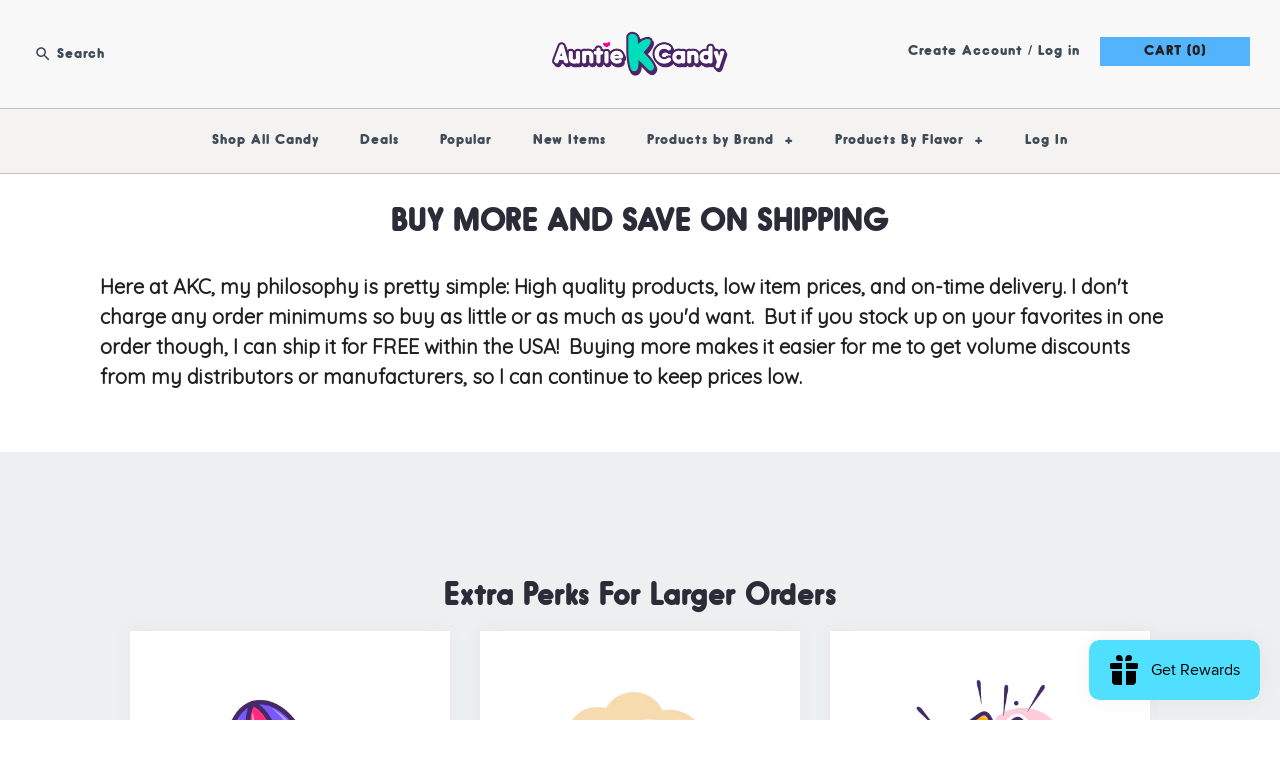

--- FILE ---
content_type: text/javascript
request_url: https://www.auntiekcandy.com/cdn/shop/t/24/assets/theme.js?v=59133818475430554711701736629
body_size: 10092
content:
(function($2){var $2=jQuery=$2;theme.icons={left:'<svg fill="#000000" height="24" viewBox="0 0 24 24" width="24" xmlns="http://www.w3.org/2000/svg"><path d="M0 0h24v24H0z" fill="none"/><path d="M20 11H7.83l5.59-5.59L12 4l-8 8 8 8 1.41-1.41L7.83 13H20v-2z"/></svg>',right:'<svg fill="#000000" height="24" viewBox="0 0 24 24" width="24" xmlns="http://www.w3.org/2000/svg"><path d="M0 0h24v24H0z" fill="none"/><path d="M12 4l-1.41 1.41L16.17 11H4v2h12.17l-5.58 5.59L12 20l8-8z"/></svg>',close:'<svg fill="#000000" height="24" viewBox="0 0 24 24" width="24" xmlns="http://www.w3.org/2000/svg"><path d="M19 6.41L17.59 5 12 10.59 6.41 5 5 6.41 10.59 12 5 17.59 6.41 19 12 13.41 17.59 19 19 17.59 13.41 12z"/><path d="M0 0h24v24H0z" fill="none"/></svg>',chevronLeft:'<svg fill="#000000" viewBox="0 0 24 24" height="24" width="24" xmlns="http://www.w3.org/2000/svg"><path d="M 14.51,6.51 14,6 8,12 14,18 14.51,17.49 9.03,12 Z"></path></svg>',chevronRight:'<svg fill="#000000" viewBox="0 0 24 24" height="24" width="24" xmlns="http://www.w3.org/2000/svg"><path d="M 10,6 9.49,6.51 14.97,12 9.49,17.49 10,18 16,12 Z"></path></svg>',chevronDown:'<svg fill="#000000" height="24" viewBox="0 0 24 24" width="24" xmlns="http://www.w3.org/2000/svg"><path d="M7.41 7.84L12 12.42l4.59-4.58L18 9.25l-6 6-6-6z"/><path d="M0-.75h24v24H0z" fill="none"/></svg>',tick:'<svg fill="#000000" height="24" viewBox="0 0 24 24" width="24" xmlns="http://www.w3.org/2000/svg"><path d="M0 0h24v24H0z" fill="none"/><path d="M9 16.17L4.83 12l-1.42 1.41L9 19 21 7l-1.41-1.41z"/></svg>'},theme.Sections=new function(){var _=this,sections=[],instances=[];_.init=function(){$2(document).on("shopify:section:load",function(e){var target=_._themeSectionTargetFromShopifySectionTarget(e.target);target&&_.sectionLoad(target)}).on("shopify:section:unload",function(e){var target=_._themeSectionTargetFromShopifySectionTarget(e.target);target&&_.sectionUnload(target)})},_.register=function(type,section){sections.push({type:type,section:section}),$2('[data-section-type="'+type+'"]').each(function(){_.sectionLoad(this)})},_.sectionLoad=function(target){var target=target,section=_._sectionForTarget(target);section!==!1&&(instances.push({target:target,section:section}),section.onSectionLoad(target),$2(target).on("shopify:block:select",function(e){_._callWith(section,"onBlockSelect",e.target)}).on("shopify:block:deselect",function(e){_._callWith(section,"onBlockDeselect",e.target)}))},_.sectionUnload=function(target){for(var instanceIndex=-1,i=0;i<instances.length;i++)instances[i].target==target&&(instanceIndex=i);instanceIndex>-1&&($2(target).off("shopify:block:select shopify:block:deselect"),_._callWith(instances[instanceIndex].section,"onSectionUnload",target),instances.splice(instanceIndex))},_._callWith=function(object,method,param){typeof object[method]=="function"&&object[method](param)},_._themeSectionTargetFromShopifySectionTarget=function(target){var $target=$2("[data-section-type]:first",target);return $target.length>0?$target[0]:!1},_._sectionForTarget=function(target){for(var type=$2(target).attr("data-section-type"),i=0;i<sections.length;i++)if(sections[i].type==type)return sections[i].section;return!1}},theme.ProductTemplateSection=new function(){this.onSectionLoad=function(target){theme.initToggleTargets(),$2('select[name="id"]',target).trigger("optionate"),$2(".slideshow",target).each(function(){$2(this).slick({autoplay:$2(this).hasClass("auto-play"),fade:!1,infinite:!0,useTransform:!0,prevArrow:'<button type="button" aria-label="prev" class="slick-prev">'+theme.icons.chevronLeft+"</button>",nextArrow:'<button type="button" aria-label="next" class="slick-next">'+theme.icons.chevronRight+"</button>",responsive:[{breakpoint:768,settings:{arrows:!1,dots:!0,lazyLoad:$2(this).find("[data-lazy]").length>0?"progressive":null}}],lazyLoad:$2(this).find("[data-lazy]").length>0?"ondemand":null,autoplaySpeed:7e3})}),theme.ProductBlockManager.loadImages(target)},this.onSectionUnload=function(target){$2(".slick-slider",target).slick("unslick")}},theme.BlogTemplateSection=new function(){this.onSectionLoad=function(target){theme.initToggleTargets()}},theme.CartTemplateSection=new function(){this.onSectionLoad=function(target){$2("#cartform input#terms",target).length>0&&$2(document).on("click.cartTemplateSection",'#cartform [name="checkout"], .additional-checkout-buttons input, a[href="/checkout"]',function(){if($2("#cartform input#terms:checked").length==0)return alert("You must agree to the terms and conditions before continuing."),!1})},this.onSectionUnload=function(target){$2(document).off(".cartTemplateSection")}},theme.CollectionTemplateSection=new function(){this.onSectionLoad=function(target){theme.initToggleTargets(),$2("#view-as-stream, #view-as-tiles",target).length>0&&theme.getGridStreamChoice()!=null&&(theme.getGridStreamChoice()=="stream"?$2("#view-as-stream").trigger("click"):$2("#view-as-tiles").trigger("click")),$2(".collection-listing-stream",target).length&&theme.awakenImagesFromSlumber($2(".collection-listing-stream",target)),$2('.collection-listing-stream select[name="id"]',target).trigger("optionate");var $sortBy=$2("#sort-by",target);if($sortBy.length>0){var queryParams={};if(location.search.length)for(var aKeyValue,i=0,aCouples=location.search.substr(1).split("&");i<aCouples.length;i++)aKeyValue=aCouples[i].split("="),aKeyValue.length>1&&(queryParams[decodeURIComponent(aKeyValue[0])]=decodeURIComponent(aKeyValue[1]));$sortBy.val($sortBy.data("initval")).on("change",function(){queryParams.sort_by=$2(this).val(),location.search=$2.param(queryParams)})}$2(".multi-tag-row .tags",target).each(function(){var $active=$2(this).find("li.active");$2(this).find("li:not(.active) a").each(function(){var href=$2(this).attr("href");$active.each(function(){var tag=$2(this).data("tag");href=href.replace("+"+tag,"").replace(tag+"+",""),href=href.replace("%2B"+tag,"").replace(tag+"%2B","")}),$2(this).attr("href",href)})}),theme.ProductBlockManager.loadImages(target)},this.onSectionUnload=function(target){$2("#sort-by",target).off("change"),theme.saveGridStreamChoice(null)}},theme.SlideshowSection=new function(){this.onSectionLoad=function(target){$2(".slideshow",target).each(function(){$2(this).slick({autoplay:$2(this).hasClass("auto-play"),fade:!1,infinite:!0,useTransform:!0,prevArrow:'<button type="button" aria-label="prev" class="slick-prev">'+theme.icons.chevronLeft+"</button>",nextArrow:'<button type="button" aria-label="next" class="slick-next">'+theme.icons.chevronRight+"</button>",responsive:[{breakpoint:768,settings:{arrows:!1,dots:!0,lazyLoad:$2(this).find("[data-lazy]").length>0?"progressive":null}}],lazyLoad:$2(this).find("[data-lazy]").length>0?"ondemand":null,autoplaySpeed:7e3})}),theme.resizeScalingTextFromColumn(target)},this.onSectionUnload=function(target){$2(".slick-slider",target).slick("unslick")},this.onBlockSelect=function(target){$2(target).closest(".slick-slider").slick("slickGoTo",$2(target).data("slick-index")).slick("slickPause")},this.onBlockDeselect=function(target){$2(target).closest(".slick-slider").slick("slickPlay")}},theme.InstagramSection=new function(){this.onSectionLoad=function(target){$2(".willstagram:not(.willstagram-placeholder)",target).each(function(){var user_id=$2(this).data("user_id"),tag=$2(this).data("tag"),access_token=$2(this).data("access_token"),count=$2(this).data("count")||10,$willstagram=$2(this),url="";typeof user_id!="undefined"?url="https://api.instagram.com/v1/users/"+user_id+"/media/recent?count="+count:typeof tag!="undefined"&&(url="https://api.instagram.com/v1/tags/"+tag+"/media/recent?count="+count),$2.ajax({type:"GET",dataType:"jsonp",cache:!1,url:url+(typeof access_token=="undefined"?"":"&access_token="+access_token),success:function(res){if(typeof res.data!="undefined"){for(var $itemContainer=$2('<div class="items">').appendTo($willstagram),limit=Math.min(20,res.data.length),i=0;i<limit;i++){var photo_url=res.data[i].images.low_resolution.url.replace("http:",""),link=res.data[i].link,caption=res.data[i].caption!=null?res.data[i].caption.text:"";$itemContainer.append('<div class="item"><a target="_blank" href="'+link+'"><img src="'+photo_url+'" /></a><div class="desc">'+caption+"</div></div>")}$willstagram.trigger("loaded.willstagram")}else typeof res.meta!="undefined"&&typeof res.meta.error_message!="undefined"&&$willstagram.append('<div class="willstagram__error">'+res.meta.error_message+"</div>")}})}),$2(".willstagram-placeholder",target).trigger("loaded.willstagram")}},theme.fbOpts={overlayColor:"#fff",padding:1,margin:60,overlayOpacity:.9},theme.scriptsLoaded=[],theme.loadScriptOnce=function(src,callback){if(theme.scriptsLoaded.indexOf(src)<0){theme.scriptsLoaded.push(src);var tag=document.createElement("script");tag.src=src,typeof callback=="function"&&(tag.readyState?tag.onreadystatechange=function(){(tag.readyState=="loaded"||tag.readyState=="complete")&&(tag.onreadystatechange=null,callback())}:tag.onload=function(){callback()});var firstScriptTag=document.getElementsByTagName("script")[0];return firstScriptTag.parentNode.insertBefore(tag,firstScriptTag),!0}else return typeof callback=="function"&&callback(),!1},theme.VideoManager=new function(){var _=this;_.youtubeVars={incrementor:0,apiReady:!1,videoData:{},toProcessSelector:'.video-container[data-video-type="youtube"]:not(.video--init)'},_.youtubeApiReady=function(){_.youtubeVars.apiReady=!0,_._loadYoutubeVideos()},_._loadYoutubeVideos=function(container){$2(_.youtubeVars.toProcessSelector,container).length&&(_.youtubeVars.apiReady?$2(_.youtubeVars.toProcessSelector,container).addClass("video--init").each(function(){_.youtubeVars.incrementor++;var containerId="theme-yt-video-"+_.youtubeVars.incrementor,videoElement=$2("<div>").attr("id",containerId).appendTo(this),player=new YT.Player(containerId,{height:"390",width:"640",videoId:$2(this).data("video-id"),playerVars:{iv_load_policy:3,modestbranding:1,autoplay:$2(this).data("video-autoplay")?1:0,rel:0},events:{onReady:_._onYoutubePlayerReady,onStateChange:_._onYoutubePlayerStateChange}});_.youtubeVars.videoData[player.h.id]={id:containerId,container:this,videoElement:videoElement,player:player}}):theme.loadScriptOnce("https://www.youtube.com/iframe_api"))},_._onYoutubePlayerReady=function(event){event.target.setPlaybackQuality("hd1080")},_._onYoutubePlayerStateChange=function(event){},_._getYoutubeVideoData=function(event){return _.youtubeVars.videoData[event.target.h.id]},_._unloadYoutubeVideos=function(container){for(var dataKey in _.youtubeVars.videoData){var data=_.youtubeVars.videoData[dataKey];if($2(container).find(data.container).length){data.player.destroy(),delete _.youtubeVars.videoData[dataKey];return}}},_.vimeoVars={incrementor:0,apiReady:!1,videoData:{},toProcessSelector:'.video-container[data-video-type="vimeo"]:not(.video--init)'},_.vimeoApiReady=function(){_.vimeoVars.apiReady=!0,_._loadVimeoVideos()},_._loadVimeoVideos=function(container){$2(_.vimeoVars.toProcessSelector,container).length&&(_.vimeoVars.apiReady?$2(_.vimeoVars.toProcessSelector,container).addClass("video--init").each(function(){_.vimeoVars.incrementor++;var $this=$2(this),containerId="theme-vi-video-"+_.vimeoVars.incrementor,videoElement=$2("<div>").attr("id",containerId).appendTo(this),autoplay=!!$2(this).data("video-autoplay"),player=new Vimeo.Player(containerId,{id:$2(this).data("video-id"),width:640,loop:!1,autoplay:autoplay});player.ready().then(function(){if(player.element&&player.element.width&&player.element.height){var ratio=parseInt(player.element.height)/parseInt(player.element.width);$this.css("padding-bottom",ratio*100+"%")}}),_.vimeoVars.videoData[containerId]={id:containerId,container:this,videoElement:videoElement,player:player,autoPlay:autoplay}}):theme.loadScriptOnce("https://player.vimeo.com/api/player.js",function(){_.vimeoVars.apiReady=!0,_._loadVimeoVideos()}))},_._unloadVimeoVideos=function(container){for(var dataKey in _.vimeoVars.videoData){var data=_.vimeoVars.videoData[dataKey];if($2(container).find(data.container).length){data.player.unload(),delete _.vimeoVars.videoData[dataKey];return}}},this.onSectionLoad=function(container){_._loadYoutubeVideos(container),_._loadVimeoVideos(container)},this.onSectionUnload=function(container){_._unloadYoutubeVideos(container),_._unloadVimeoVideos(container)}},window.onYouTubeIframeAPIReady=function(){theme.VideoManager.youtubeApiReady()},theme.TextImageOverlaySection=new function(){this.onSectionLoad=function(container){theme.resizeScalingTextFromColumn(container)}},theme.CustomRowSection=new function(){this.onSectionLoad=function(container){theme.VideoManager.onSectionLoad(container),theme.resizeScalingTextFromColumn(container)},this.onSectionUnload=function(container){theme.VideoManager.onSectionUnload(container)}},theme.FeaturedCollectionSection=new function(){this.onSectionLoad=function(container){theme.loadCarousels(container),theme.ProductBlockManager.loadImages(container)},this.onSectionUnload=function(container){theme.unloadCarousels(container)}},theme.FeaturedCollectionsSection=new function(){this.onSectionLoad=function(container){theme.loadCarousels(container),theme.ProductBlockManager.loadImages(container)},this.onSectionUnload=function(container){theme.unloadCarousels(container)}},theme.ListCollectionsTemplateSection=new function(){this.onSectionLoad=function(container){theme.ProductBlockManager.loadImages(container)}},theme.FeaturedBlogSection=new function(){this.onSectionLoad=function(container){$2("[data-crop-img]",container).each(function(){var viewRatio=$2(this).outerWidth()/$2(this).outerHeight(),$img=$2(this).find("img");$img.imagesLoaded(function(){var imgRatio=$img.width()/$img.height();imgRatio<viewRatio?$img.css({top:-(viewRatio/(imgRatio*2)-.5)*100+"%",left:0,width:"100%",height:"auto",minWidth:"0",minHeight:"0",maxWidth:"none",maxHeight:"none"}):$img.css({top:0,left:-(imgRatio/(viewRatio*2)-.5)*100+"%",width:"auto",height:"100%",minWidth:"0",minHeight:"0",maxWidth:"none",maxHeight:"none"})})})}},theme.HeaderSection=new function(){this.onSectionLoad=function(container){$2("#main-nav.autoexpand",container).length&&theme.recursiveNavClicker()}},theme.FooterSection=new function(){this.onSectionLoad=function(container){}},theme.OptionManager=new function(){var _=this;_._getVariantOptionElement=function(variant,$container){return $container.find('select[name="id"] option[value="'+variant.id+'"]')},_.selectors={container:".product-detail",gallery:".gallery",priceArea:".price-area",submitButton:"input[type=submit], button[type=submit]",multiOption:".option-selectors"},_.strings={priceNonExistent:"Unavailable",priceSoldOut:'[PRICE] <span class="productlabel soldout"><span>Sold Out</span></span>',buttonDefault:"Add to Cart",buttonNoStock:"Out of stock",buttonNoVariant:"Unavailable"},_._getString=function(key,variant){var string=_.strings[key];return variant&&(string=string.replace("[PRICE]",'<span class="theme-money">'+Shopify.formatMoney(variant.price,theme.money_format)+"</span>")),string},_.getProductData=function($form){var data=theme.productData[$form.data("product-id")];return typeof data=="undefined"&&console.log("Product data missing (id: "+$form.data("product-id")+")"),data},_.addVariantUrlToHistory=function(variant){if(variant){var newurl=window.location.protocol+"//"+window.location.host+window.location.pathname+"?variant="+variant.id;window.history.replaceState({path:newurl},"",newurl)}},_.updateSku=function(variant,$container){$container.find(".sku .sku__value").html(variant?variant.sku:""),$container.find(".sku").toggleClass("sku--no-sku",!variant||!variant.sku)},_.updateBarcode=function(variant,$container){$container.find(".barcode .barcode__value").html(variant?variant.barcode:""),$container.find(".barcode").toggleClass("barcode--no-barcode",!variant||!variant.barcode)},_.updateBackorder=function(variant,$container){var $backorder=$container.find(".backorder");if($backorder.length)if(variant&&variant.available)if(variant.inventory_management&&_._getVariantOptionElement(variant,$container).data("stock")=="out"){var productData=_.getProductData($backorder.closest("form"));$backorder.find(".selected-variant").html(productData.title+(variant.title.indexOf("Default")>=0?"":" - "+variant.title)),$backorder.show()}else $backorder.hide();else $backorder.hide()},_.updatePrice=function(variant,$container){var $priceArea=$container.find(_.selectors.priceArea);if($priceArea.removeClass("on-sale"),variant&&variant.available==!0){var $newPriceArea=$2("<div>");variant.compare_at_price>variant.price&&($2('<span class="was-price theme-money">').html(Shopify.formatMoney(variant.compare_at_price,theme.money_format)).appendTo($newPriceArea),$newPriceArea.append(" "),$priceArea.addClass("on-sale")),$2('<span class="current-price theme-money">').html(Shopify.formatMoney(variant.price,theme.money_format)).appendTo($newPriceArea),$priceArea.html($newPriceArea.html())}else variant?$priceArea.html(_._getString("priceSoldOut",variant)):$priceArea.html(_._getString("priceNonExistent",variant))},_._updateButtonText=function($button,string,variant){$button.each(function(){var newVal;newVal=_._getString("button"+string,variant),newVal!==!1&&($2(this).is("input")?$2(this).val(newVal):$2(this).html(newVal))})},_.updateButtons=function(variant,$container){var $button=$container.find(_.selectors.submitButton);variant&&variant.available==!0?($button.removeAttr("disabled"),_._updateButtonText($button,"Default",variant)):($button.attr("disabled","disabled"),variant?_._updateButtonText($button,"NoStock",variant):_._updateButtonText($button,"NoVariant",variant))},_.initProductOptions=function(originalSelect){$2(originalSelect).not(".theme-init").addClass("theme-init").each(function(){var $originalSelect=$2(this),productData=_.getProductData($originalSelect.closest("form"));$originalSelect.on("change firstrun",function(e,variant){if(!$2(this).is("input[type=radio]:not(:checked)")){var variant=variant;if(!variant&&variant!==!1)for(var i=0;i<productData.variants.length;i++)productData.variants[i].id==$2(this).val()&&(variant=productData.variants[i]);var $container=$2(this).closest(_.selectors.container);_.updatePrice(variant,$container),_.updateButtons(variant,$container),variant&&variant.featured_image&&$container.find(_.selectors.gallery).trigger("variantImageSelected",variant),_.updateBarcode(variant,$container),_.updateSku(variant,$container),_.updateBackorder(variant,$container);var $form=$2(this).closest("form");$form.data("enable-history-state")&&e.type=="change"&&_.addVariantUrlToHistory(variant),typeof Currency!="undefined"&&typeof Currency.convertAll!="undefined"&&$2("[name=currencies]").length&&(Currency.convertAll(shopCurrency,$2("[name=currencies]").first().val(),theme.money_container),$2(".selected-currency").text(Currency.currentCurrency))}}),$originalSelect.closest(_.selectors.container).find(_.selectors.multiOption).on("change","select",function(){var selectedOptions=[];$2(this).closest(_.selectors.multiOption).find("select").each(function(){selectedOptions.push($2(this).val())});for(var variant=!1,i=0;i<productData.variants.length;i++){for(var v=productData.variants[i],matchCount=0,j=0;j<selectedOptions.length;j++)v.options[j]==selectedOptions[j]&&matchCount++;if(matchCount==selectedOptions.length){variant=v;break}}variant&&$originalSelect.val(variant.id),$originalSelect.trigger("change",variant)}),$originalSelect.trigger("firstrun")})}},theme.loadCarousels=function(container){$2(".carousel",container).each(function(){var $this=$2(this);$this.closest(".collection-slider").on("click.themeCarousel",".prev, .next",function(e){e.preventDefault();var carousel=$2(this).closest(".collection-slider").find(".owl-carousel").data("owlCarousel");$2(this).hasClass("prev")?carousel.prev():carousel.next()});var carouselOptions;$2(this).hasClass("fixed-mode")?carouselOptions={margin:16,loop:!1,autoWidth:!1,items:5,center:!1,nav:!1,dots:!1,responsive:{0:{items:2},480:{items:3},767:{items:4},1e3:{items:5}}}:carouselOptions={margin:0,loop:!0,autoWidth:!0,items:4,center:!0,nav:!1,dots:!1};var loadCarousel=function(){$this.on("initialized.owl.carousel",function(){theme.ProductBlockManager.loadImages($this.closest("[data-section-type]")),setTimeout(function(){$this.data("owlCarousel")._invalidated.width=!0,$this.trigger("refresh.owl.carousel")},10)}),$this.on("initialized.owl.carousel resized.owl.carousel",function(){setTimeout(function(){var currentWidth=$this.find(".owl-stage").width();currentWidth>$this.width()?$this.find(".owl-stage").css({width:currentWidth+40,paddingLeft:"",margin:""}):$this.find(".owl-stage").css({width:currentWidth+40,paddingLeft:40,margin:"0 auto",transform:""})},10)}).owlCarousel(carouselOptions)};$this.find("img").length?$this.imagesLoaded(loadCarousel):loadCarousel()})},theme.unloadCarousels=function(container){$2(".collection-slider",container).off(".themeCarousel"),$2(".slick-slider",container).slick("unslick")},theme.resizeScalingTextFromColumn=function(container){var container=container;typeof container=="undefined"&&(container=$2("body")),$2(".scaled-text",container).each(function(){var $base=$2(this).closest(".scaled-text-base"),naturalContainerWidth=1080,mult=1;$base.data("scaled-text-multiplier")&&(mult=parseFloat($base.data("scaled-text-multiplier")));var scale=mult*$base.width()/naturalContainerWidth;$2(this).css("font-size",scale*100+"%")})},theme.resizeScalingTextFromColumn(),theme.showQuickPopup=function(message,$origin){var $popup=$2("<div>").addClass("simple-popup"),offs=$origin.offset();$popup.html(message).css({left:offs.left,top:offs.top}).hide(),$2("body").append($popup),$popup.css("margin-top",-$popup.outerHeight()-10),$popup.fadeIn(200).delay(3500).fadeOut(400,function(){$2(this).remove()})},theme.saveGridStreamChoice=function(type){var cfg={expires:1,path:"/",domain:window.location.hostname};$2.cookie("gridstream",type,cfg)},theme.getGridStreamChoice=function(){return $2.cookie("gridstream")},theme.awakenImagesFromSlumber=function($cont){$cont.find("img[data-src]").each(function(){$2(this).replaceImageWithOneOfNewSrc($2(this).data("src"))})},theme.recursiveNavClicker=function(sanity){typeof sanity=="undefined"&&(sanity=0);var $topLI=$2("#main-nav.autoexpand > .multi-level-nav > div:last > ul > li:has(.active)").first();if($topLI.length>0){var $child=$topLI.children("a");$child.hasClass("expanded")||($child.trigger("clickinstant"),sanity<100&&theme.recursiveNavClicker(sanity+1))}return!1},theme.ProductBlockManager=new function(){var _=this;_.loadImages=function(container){var container=container;typeof container=="undefined"&&(container=$2("body")),$2(".product-block",container).each(function(){var $cont=$2(this),$img=$2(this).find(".image-cont img");$img.length==0?$cont.addClass("main-image-loaded"):$img.imagesLoaded(function(obj){$cont.addClass("main-image-loaded")})}),$2(".product-block",container).imagesLoaded(function(){_.afterImagesResized(container)})},_.afterImagesResized=function(container){var container=container;typeof container=="undefined"&&(container=$2("body")),$2(".product-block.main-image-loaded:not(.fixed-width):not(.onboarding)").each(function(){var w=$2(".image-cont img",this).width()-10,$inner=$2(".product-info .inner",this);$inner.width(Math.max(140,w))}).closest(".owl-carousel").trigger("refresh.owl.carousel resize.owl.carousel"),$2(".collection-listing .product-list",container).each(function(){if($2(window).width()>=768||$2(this).closest(".carousel").length>0){var tallest=0;$2(this).find(".product-block.detail-mode-permanent .image-cont img").each(function(){$2(this).height()>tallest&&(tallest=$2(this).height())}),$2(this).find(".product-block.detail-mode-permanent .image-cont").css("min-height",tallest)}else $2(this).find(".product-block.detail-mode-permanent .image-cont").css("min-height","")}),$2(".collection-listing .product-list",container).each(function(){if($2(window).width()>=768||$2(this).closest(".carousel").length>0){var tallest=0;$2(this).find(".product-block .block-inner .product-link").each(function(){$2(this).height()>tallest&&(tallest=$2(this).height())}),$2(this).find(".product-block .block-inner").css("min-height",tallest)}else $2(this).find(".product-block .block-inner").css("min-height","")})}},theme.initToggleTargets=function(container){$2("a[data-toggle-target]:not(.toggle-init)",container).addClass("toggle-init").each(function(){var $target=$2($2(this).data("toggle-target"));$2(this).find(".state").html($target.is(":visible")&&!$target.hasClass("height-hidden")?"-":"+")})},$2(function($3){var $3=$3;$3.fn.hasAncestor=function(a){return this.filter(function(){return $3(this).closest(a).length>0})},$3.fn.slideUpAndRemove=function(speed){typeof speed=="undefined"&&(speed=200),$3(this).each(function(){$3(this).slideUp(speed,function(){$3(this).remove()})})},$3.fn.fadeToAnotherImage=function(newSrc,callback){var $img=$3(this);return $img.attr("src")!=newSrc&&$img.animate({opacity:0},200,function(){var oldHeight=$img.height();$img=$img.replaceImageWithOneOfNewSrc(newSrc),$img.css({height:oldHeight,display:"block"}),$img.imagesLoaded(function(){$img.css({height:"",display:""}),$img.animate({opacity:1},200),callback&&callback($img)})}),$img},$3.fn.replaceImageWithOneOfNewSrc=function(newSrc){var newTag=$3(this).clone().wrap("<div />").parent().html();newTag=newTag.replace(/(src=")([^"]*)/gi,"$1"+newSrc);var $newTag=$3(newTag);return $3(this).after($newTag).remove(),$newTag},$3(document).on("click","a[data-toggle-target]",function(e){var $target=$3($3(this).data("toggle-target"));$target.hasClass("height-hidden")&&$target.hide().removeClass("height-hidden"),$3(this).find(".state").html($target.is(":visible")?"+":"-"),$target.slideToggle(200),e.preventDefault()}),$3(document).on("change","select.navdrop",function(){window.location=$3(this).val()}),$3('a[rel="fancybox"]').fancybox($3.extend({},theme.fbOpts,{titleShow:!1})),$3(document).on("click clickinstant",".multi-level-nav a.has-children",function(e){var navAnimSpeed=200;if(e.type=="clickinstant"&&(navAnimSpeed=0),$3(this).closest("#main-nav").length==1&&$3("#main-nav").css("position")=="fixed")$3(this).parent().hasClass("mobile-expanded")?($3(this).removeAttr("aria-expanded"),$3(this).siblings("ul").slideUp(navAnimSpeed,function(){$3(this).css("display","").parent().removeClass("mobile-expanded")})):($3(this).siblings("ul").slideDown(navAnimSpeed,function(){$3(this).css("display","")}).parent().addClass("mobile-expanded"),$3(this).attr("aria-expanded","true"));else{if($3(this).hasClass("listing-title"))return!0;var $tierEl=$3(this).closest('[class^="tier-"]'),$tierCont=$tierEl.parent(),targetTierNum=parseInt($tierEl.attr("class").split("-")[1])+1,targetTierClass="tier-"+targetTierNum,$targetTierEl=$tierCont.children("."+targetTierClass);$tierCont.children().each(function(){parseInt($3(this).attr("class").split("-")[1])>=targetTierNum&&$3(this).slideUpAndRemove(navAnimSpeed)}),$3(this).hasClass("expanded")?$3(this).removeClass("expanded").removeAttr("aria-expanded").removeAttr("aria-controls").find(".exp span").html("+"):($tierEl.find("a.expanded").removeClass("expanded").removeAttr("aria-expanded").find(".exp span").html("+"),$targetTierEl.length==0&&($targetTierEl=$3("<div />").addClass(targetTierClass).attr("id","menu-"+targetTierClass).appendTo($tierCont).hide()),$targetTierEl.empty().stop().append($3(this).siblings("ul").clone().attr("style","")).slideDown(navAnimSpeed,function(){$3(this).css("height","")}),$3(this).addClass("expanded").attr("aria-expanded","true").attr("aria-controls","menu-"+targetTierClass).find(".exp span").html("-"))}return!1}),$3(document).on("click",".mobile-nav-toggle",function(e){e.preventDefault(),$3("body").toggleClass("reveal-mobile-nav"),$3('#main-nav div[class^="tier-"]:not(.tier-1)').remove()});var imageFadeInSpeed=300;function fadeInImageWhenReady($el,callback){var $imgs=$el.is("img")?$el:$el.find("img");$imgs.css("opacity",0).imagesLoaded(function(){$imgs.animate({opacity:1},imageFadeInSpeed),callback&&callback()})}$3(document).on("click","#view-as-tiles",function(){if(!$3(this).hasClass("active")){$3(this).addClass("active"),$3("#view-as-stream").removeClass("active"),theme.saveGridStreamChoice("grid");var $listing=$3(".collection-listing-stream").removeClass("collection-listing-stream").addClass("collection-listing");$3(window).trigger("debouncedresize")}return!1}),$3(document).on("click","#view-as-stream",function(){if(!$3(this).hasClass("active")){$3(this).addClass("active"),$3("#view-as-tiles").removeClass("active"),theme.saveGridStreamChoice("stream");var $listing=$3(".collection-listing").removeClass("collection-listing").addClass("collection-listing-stream");theme.awakenImagesFromSlumber($listing),$listing.find(".product-block").stop().each(function(){$3(this).hasClass("expanded")&&$3(this).removeClass("expanded"),$3(this).add($3(this).find(".product-detail").stop()).removeAttr("style",""),$3(this).find('select[name="id"]').trigger("optionate")})}return!1}),jQuery.fn.reverse=[].reverse,$3(document).on("optionate",'select[name="id"]',function(){theme.OptionManager.initProductOptions(this)}),$3(document).on("variantImageSelected",".gallery",function(e,data){var variantSrc=data.featured_image.src.split("?")[0].replace(/http[s]?:/,""),$thumb=$3(this).find('.thumbnails a[data-full-size-url^="'+variantSrc+'"]:first');$thumb.trigger("select");var $toShow=$3(this).find('.mobile-slideshow .slick-slide:not(.slick-cloned) [data-full-size-url^="'+variantSrc+'"]').first().closest(".slide"),idx=$toShow.index(".slick-slide:not(.slick-cloned)");idx>=0&&$toShow.closest(".slick-slider").slick("slickGoTo",idx)}),$3(document).on("click select",".gallery .thumbnails a",function(e){var newMainImageURL=$3(this).attr("href"),$mainImageArea=$3(this).closest(".gallery").find(".main-image"),$mainATag=$mainImageArea.find("a");$mainATag.data("href")!=$3(this).data("full-size-url")&&($3(this).addClass("active").siblings().removeClass("active"),$mainATag.data("href",$3(this).data("full-size-url")),$mainATag.hasClass("shows-lightbox")&&$mainATag.attr("href",$3(this).data("full-size-url")),$mainATag.attr("title",$3(this).attr("title")),$mainImageArea.find("img").attr("alt",$3(this).attr("title")).fadeToAnotherImage(newMainImageURL,function($img){$img.closest(".inner").trigger("changedsize")})),e.preventDefault()}),$3(document).on("click","#main-product-detail .gallery .main-image a",function(){var $thumbs=$3(this).closest(".gallery").find(".thumbnails");if($thumbs.length>0){var $boxObjs=$thumbs.clone();$3("body > .t-lightbox-thumbs").remove(),$boxObjs.addClass("t-lightbox-thumbs").hide().appendTo("body").find("a").each(function(){$3(this).attr("href",$3(this).attr("data-full-size-url"))}).attr("rel","gallery").fancybox($3.extend({},theme.fbOpts,{cyclic:!0})).filter('[href="'+$3(this).attr("href")+'"]').trigger("click")}else $3(this).clone().fancybox($3.extend({},theme.fbOpts,{cyclic:!0})).trigger("click");return!1});var cartPopupTemplate=['<div id="cart-summary-overlay" class="cf">','<div class="item">','<div class="just-title">Just added:</div>','<div class="cols">','<div class="img"><img src="[[image_url]]" /></div>','<div class="info">',"<div>[[title]]</div>",'<div><span class="theme-money">[[price]]</span></div>',"</div>",'<div class="detail">',"<div>Qty [[quantity]]</div>",'<div>Total <span class="theme-money">[[line_price]]</span></div>',"</div>","</div>","</div>",'<div class="cart">',"<div>",'Subtotal <span class="theme-money">[[subtotal]]</span>',"</div>",'<div class="cart-text">Excl. shipping&nbsp;</div>',"<div>",'<a id="shop-more" class="button altcolour" href="#">Keep Shopping</a>','<a class="button to-cart" href="/cart">Cart</a>',"</div>","</div>","</div>"].join(""),shopifyAjaxAddURL="/cart/add.js",shopifyAjaxCartURL="/cart.js",shopifyAjaxStorePageURL="/search";$3(document).on("submit",'form[action="/cart/add"]:not(.noAJAX)',function(e){var $form=$3(this);return $form.find('input[type="submit"]').attr("disabled","disabled").each(function(){$3(this).data("previous-value",$3(this).val())}).val("Adding..."),$3("#cart-summary-overlay #shop-more").triggerHandler("click"),$3.post(shopifyAjaxAddURL,$form.serialize(),function(itemData){$form.find('input[type="submit"]').removeAttr("disabled").each(function(){$btn=$3(this),$btn.val("Thank you!").addClass("inverted"),window.setTimeout(function(){$btn.removeClass("inverted").val($btn.data("previous-value"))},3e3)});var addedDataJSON=$3.parseJSON(itemData);$3.get(shopifyAjaxCartURL,function(cartData){var cartDataJSON=$3.parseJSON(cartData),addedQty=$form.find('input[name="quantity"]').val()?parseInt($form.find('input[name="quantity"]').val()):1,addedImage=addedDataJSON.image,cartShadeHTML=cartPopupTemplate;cartShadeHTML=cartShadeHTML.replace("[[title]]",addedDataJSON.title),cartShadeHTML=cartShadeHTML.replace("[[quantity]]",addedQty),cartShadeHTML=cartShadeHTML.replace("[[image_url]]",addedImage),cartShadeHTML=cartShadeHTML.replace("[[price]]",Shopify.formatMoney(addedDataJSON.price,theme.money_format)),cartShadeHTML=cartShadeHTML.replace("[[line_price]]",Shopify.formatMoney(addedDataJSON.price*addedQty,theme.money_format)),cartShadeHTML=cartShadeHTML.replace("[[subtotal]]",Shopify.formatMoney(cartDataJSON.total_price,theme.money_format));var $cartShade=$3(cartShadeHTML);$cartShade.find("#shop-more").bind("click",function(){return $cartShade.animate({top:-$cartShade.outerHeight()},500,function(){$3(this).remove()}),!1}),$cartShade.prependTo("body").css("top",-$cartShade.outerHeight()).animate({top:0},500)},"html"),$3.get(shopifyAjaxStorePageURL,function(data){for(var cartSummarySelectors=["#pageheader .cart-summary .cart-count","#mobile-header .cart-count"],i=0;i<cartSummarySelectors.length;i++){var $newCartObj=$3("<div>"+data+"</div>").find(cartSummarySelectors[i]).first(),$currCart=$3(cartSummarySelectors[i]);$currCart.html($newCartObj.html())}})},"text").error(function(data){if($form.find('input[type="submit"]').removeAttr("disabled").each(function(){$3(this).val($3(this).data("previous-value"))}),typeof data!="undefined"&&typeof data.status!="undefined"){var jsonRes=$3.parseJSON(data.responseText);theme.showQuickPopup(jsonRes.description,$form.find('input[type="submit"]:first'))}else $form.addClass("noAJAX"),$form.submit()}),!1}),$3(window).scroll(function(){$3("#cart-summary-overlay #shop-more").triggerHandler("click")});var $nonSectionedProductLists=$3(".product-list, .collection-listing").filter(function(){return $3(this).closest("[data-section-type]").length==0});$nonSectionedProductLists.length&&theme.ProductBlockManager.loadImages($nonSectionedProductLists),$3(window).on("debouncedresize",function(){setTimeout(function(){theme.ProductBlockManager.afterImagesResized()},100)}),$3(document).on("ready shopify:section:load",function(e){$3(".user-content a:not(:has(img)):not(.text-link)",e.target).addClass("text-link");var imageKeys=["_pico.","_icon.","_thumb.","_small.","_compact.","_medium.","_large.","_grande."];$3(".lightboximages img[src]",e.target).each(function(){if(!$3(this).parent().is("a")){for(var imgurl=$3(this).attr("src"),i=0;i<imageKeys.length;i++)if(imgurl.indexOf(imageKeys[i])>-1){imgurl=imgurl.replace(imageKeys[i],".");break}var $wrapa=$3("<a>").attr("href",imgurl).addClass("fancyboximg");$3(this).wrap($wrapa),$3(this).parent().fancybox(theme.fbOpts)}})}),$3(document).on("loaded.willstagram",".willstagram",function(){$3(this).find(".items").owlCarousel({margin:$3(this).hasClass("willstagram--no-margins")?0:16,loop:!1,items:5,center:!1,nav:!1,dots:!1,responsive:{0:{items:2},480:{items:3},767:{items:4},1e3:{items:5}}})}),$3(document).on("focusin click","input.select-on-focus",function(){$3(this).select()}).on("mouseup","input.select-on-focus",function(e){e.preventDefault()}),$3("#template label").each(function(){var $sibinputs=$3(this).siblings('input:not([type="submit"]), textarea');$sibinputs.length==1&&$sibinputs.attr("id").length>0&&$3(this).attr("for",$sibinputs.attr("id"))}),$3("body").addClass("jsforms"),$3("#template").find("input, textarea").each(function(){var $label=$3("label[for="+$3(this).attr("id")+"]");$label.length&&($3(this).attr("placeholder",$label.hide().text()),Placeholders.enable($3(this)[0]))}),$3(document).on("focusin focusout",'#pageheader .search-box input[type="text"]',function(e){$3(this).closest(".search-box").toggleClass("focus",e.type=="focusin")});var preLoadLoadGif=$3('<img src="//www.auntiekcandy.com/cdn/shop/t/24/assets/ajax-load.gif?v=110980248098983268611643521508" />'),searchTimeoutThrottle=500,searchTimeoutID=-1,currReqObj=null;$3(document).on("keyup change",'#pageheader .search-box input[type="text"]',function(){var $resultsBox=$3("#pageheader .search-box .results-box");if($resultsBox.length==0&&($resultsBox=$3('<div class="results-box" />').appendTo("#pageheader .search-box")),$3(this).val().length>2&&$3(this).val()!=$3(this).data("oldval")){$3(this).data("oldval",$3(this).val()),currReqObj!=null&&currReqObj.abort(),clearTimeout(searchTimeoutID);var $form=$3(this).closest("form"),term="*"+$form.find('input[name="q"]').val()+"*",types=$form.find('input[name="type"]').val(),linkURL=$form.attr("action")+"?type="+types+"&q="+term;$resultsBox.html('<div class="load"></div>'),searchTimeoutID=setTimeout(function(){currReqObj=$3.ajax({url:$form.attr("action"),data:{type:types,view:"json",q:term},dataType:"json",success:function(data){currReqObj=null,data.results_total==0?$resultsBox.html('<div class="note">No results found</div>'):($resultsBox.empty(),$3.each(data.results,function(index,item){var $row=$3("<a></a>").attr("href",item.url);$row.append('<div class="img"><img src="'+item.thumb+'" /></div>'),$row.append(item.title),$resultsBox.append($row)}),$resultsBox.append(['<a href="',linkURL,'" class="note">',"See all results","(",data.results_total,")</a>"].join("")))}})},searchTimeoutThrottle)}else $3(this).val().length<=2&&$resultsBox.empty()}),$3(document).on("focusin",'#pageheader .search-box input[type="text"]',function(){$3("#pageheader .search-box .results-box").show()}),$3(document).on("click",'#pageheader .search-box input[type="text"]',function(e){return $3("#pageheader .search-box .results-box").show(),!1}),$3("body").bind("click",function(){$3("#pageheader .search-box .results-box").hide()}),$3(document).on("submit",".search-form, #search-form",function(e){e.preventDefault();var term="*"+$3(this).find('input[name="q"]').val()+"*",type=$3(this).find('input[name="type"]').val()||"",linkURL=$3(this).attr("action")+"?type="+type+"&q="+term;window.location=linkURL}),$3(window).on("load debouncedresize",function(){theme.resizeScalingTextFromColumn()}),$3(document).on("click","#pageheader .util-area .signup-reveal",function(){return $3(this).parent().toggleClass("show-drop"),!1}),$3(".signup-form .signup-form__response").length&&$3.fancybox($3.extend({},theme.fbOpts,{titleShow:!1,content:$3(".signup-form .signup-form__response:first").clone().addClass("fully-spaced-row container").wrap("<div>").parent().html()})),$3(document).on("click",".sharing a",function(e){var $parent=$3(this).parent();if($parent.hasClass("twitter")){e.preventDefault();var url=$3(this).attr("href"),width=575,height=450,left=($3(window).width()-width)/2,top=($3(window).height()-height)/2,opts="status=1, toolbar=0, location=0, menubar=0, directories=0, scrollbars=0,width="+width+",height="+height+",top="+top+",left="+left;window.open(url,"Twitter",opts)}else if($parent.hasClass("facebook")){e.preventDefault();var url=$3(this).attr("href"),width=626,height=256,left=($3(window).width()-width)/2,top=($3(window).height()-height)/2,opts="status=1, toolbar=0, location=0, menubar=0, directories=0, scrollbars=0,width="+width+",height="+height+",top="+top+",left="+left;window.open(url,"Facebook",opts)}else if($parent.hasClass("pinterest")){e.preventDefault();var url=$3(this).attr("href"),width=700,height=550,left=($3(window).width()-width)/2,top=($3(window).height()-height)/2,opts="status=1, toolbar=0, location=0, menubar=0, directories=0, scrollbars=0,width="+width+",height="+height+",top="+top+",left="+left;window.open(url,"Pinterest",opts)}else if($parent.hasClass("google")){e.preventDefault();var url=$3(this).attr("href"),width=550,height=450,left=($3(window).width()-width)/2,top=($3(window).height()-height)/2,opts="status=1, toolbar=0, location=0, menubar=0, directories=0, scrollbars=0,width="+width+",height="+height+",top="+top+",left="+left;window.open(url,"Google+",opts)}}),$3(".responsive-table").on("click",".responsive-table__cell-head",function(){if($3(window).width()<768)return $3(this).closest("tr").toggleClass("expanded"),!1}),theme.Sections.init(),theme.Sections.register("slideshow",theme.SlideshowSection),theme.Sections.register("instagram",theme.InstagramSection),theme.Sections.register("video",theme.VideoManager),theme.Sections.register("featured-collection",theme.FeaturedCollectionSection),theme.Sections.register("featured-collections",theme.FeaturedCollectionsSection),theme.Sections.register("featured-blog",theme.FeaturedBlogSection),theme.Sections.register("text-image-overlay",theme.TextImageOverlaySection),theme.Sections.register("custom-row",theme.CustomRowSection),theme.Sections.register("header",theme.HeaderSection),theme.Sections.register("footer",theme.FooterSection),theme.Sections.register("product-template",theme.ProductTemplateSection),theme.Sections.register("collection-template",theme.CollectionTemplateSection),theme.Sections.register("blog-template",theme.BlogTemplateSection),theme.Sections.register("cart-template",theme.CartTemplateSection),theme.Sections.register("list-collections-template",theme.ListCollectionsTemplateSection),theme.Sections.register("page-list-collections-template",theme.ListCollectionsTemplateSection)})})(theme.jQuery),$(document).on("change",".vartdrop",function(){var varqtty=$(this).find("option:selected").attr("data-varqtyy");varqtty>0?($(".js-pushowl--pd").removeClass("hide-pushowl"),$(".js-pushowl--bis").addClass("hide-pushowl")):($(".js-pushowl--pd").addClass("hide-pushowl"),$(".js-pushowl--bis").removeClass("hide-pushowl"))}),jQuery(document).ready(function(){$(".qtyplus").click(function(e){e.preventDefault(),fieldName=$(this).attr("field");var currentVal=parseInt($("input[id="+fieldName+"]").val());isNaN(currentVal)?$("input[id="+fieldName+"]").val(1):$("input[id="+fieldName+"]").val(currentVal+1)}),$(".qtyminus").click(function(e){e.preventDefault(),fieldName=$(this).attr("field");var currentVal=parseInt($("input[id="+fieldName+"]").val());!isNaN(currentVal)&&currentVal>1?$("input[id="+fieldName+"]").val(currentVal-1):$("input[id="+fieldName+"]").val(1)})});
//# sourceMappingURL=/cdn/shop/t/24/assets/theme.js.map?v=59133818475430554711701736629
